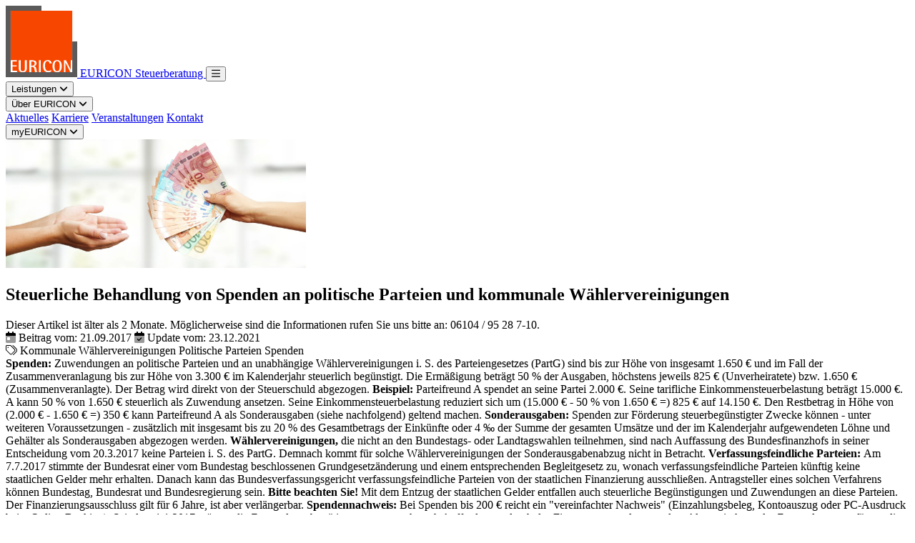

--- FILE ---
content_type: text/html; charset=UTF-8
request_url: https://www.euricon.de/aktuelles/steuerliche-behandlung-von-spenden-an-politische-parteien-und-kommunale-waehlervereinigungen
body_size: 6553
content:
<!DOCTYPE html>
<html lang="de-DE">
	<head>
		<meta charset="UTF-8"/>
		<meta http-equiv="X-UA-Compatible" content="IE=edge"/>
		<meta name="viewport" content="width=device-width, initial-scale=1.0, maximum-scale=1.0, user-scalable=no, viewport-fit=cover"/>
    		<meta name="description" content="Spenden: Zuwendungen an politische Parteien und an unabhängige Wählervereinigungen i. S. des Parteiengesetzes (PartG) sind bis zur Höhe von insgesamt 1.650 € und im Fall der Zusammenveranlagung bis zur Höhe von 3.300 € im Kalenderjahr steuerlich begünstigt. Die Ermäßigung beträgt 50 % der Ausgaben, höchstens jeweils 825 € (Unverheiratete) bzw. 1.650 € (Zusammenveranlagte).">
		<meta property="og:image" content="https://www.euricon.de/media/_fullHD/Fotolia_162110051_Subscription_Monthly_M.jpg">
		
  <script>
    (function (w, d, s, l, i) {
    w[l] = w[l] || [];
    w[l].push({'gtm.start': new Date().getTime(), event: 'gtm.js'});
    var f = d.getElementsByTagName(s)[0],
    j = d.createElement(s),
    dl = l != 'dataLayer' ? '&l=' + l : '';
    j.async = true;
    j.src = 'https://www.googletagmanager.com/gtm.js?id=' + i + dl;
    f.parentNode.insertBefore(j, f);
    })(window, document, 'script', 'dataLayer', 'GTM-TCJFQQD');
  </script>
		<link rel="shortcut icon" href="/build/img/favicon.png" type="image/png"/>
		<title>Steuerliche Behandlung von Spenden an politische Parteien und kommunale Wählervereinigungen · EURICON Steuerberatung</title>
		<script type="module">!function(){const e=document.createElement("link").relList;if(!(e&&e.supports&&e.supports("modulepreload"))){for(const e of document.querySelectorAll('link[rel="modulepreload"]'))r(e);new MutationObserver((e=>{for(const o of e)if("childList"===o.type)for(const e of o.addedNodes)if("LINK"===e.tagName&&"modulepreload"===e.rel)r(e);else if(e.querySelectorAll)for(const o of e.querySelectorAll("link[rel=modulepreload]"))r(o)})).observe(document,{childList:!0,subtree:!0})}function r(e){if(e.ep)return;e.ep=!0;const r=function(e){const r={};return e.integrity&&(r.integrity=e.integrity),e.referrerpolicy&&(r.referrerPolicy=e.referrerpolicy),"use-credentials"===e.crossorigin?r.credentials="include":"anonymous"===e.crossorigin?r.credentials="omit":r.credentials="same-origin",r}(e);fetch(e.href,r)}}();</script>
<script type="module" src="https://www.euricon.de/build/assets/app-CGRvXnXA.js" crossorigin onload="e=new CustomEvent(&#039;vite-script-loaded&#039;, {detail:{path: &#039;src/index.js&#039;}});document.dispatchEvent(e);"></script>
<link href="https://www.euricon.de/build/assets/app-D9STa9I6.css" rel="stylesheet">
		<script src="https://kit.fontawesome.com/dc46ff92b2.js" crossorigin="anonymous"></script>
	</head>
	<body>
					<header class="py-4 transition-colors" x-data="{ openNav: false }" @keydown.escape="openNav = false" @click.away="openNav = false" :class="{ 'shadow-lg bg-sky-300 dark:bg-sky-800' : openNav , 'bg-sky-200 dark:bg-sky-900' : !openNav}">
	<div class="container flex items-center justify-between flex-wrap">
		<a  class="flex items-center brand transition-all delay-300 duration-1000 ease-out" title="zurück zur Startseite" href="/">
			<img width="100" height="100" src="/build/img/euricon.logo.svg" alt="EURICON Steuerberater Logo" class="w-8 md:w-16 block"/>
			<span class="font-brand md:hidden ml-4 text-xl">
				EURICON Steuerberatung
			</span>
		</a>
		
	<button @click="openNav = !openNav" class="md:hidden py-2 px-3 border border-brand text-brand bg-brand/20 rounded outline-none focus:text-brand transition-colors" :class="{'bg-brand/80 text-white': openNav}">
		<i class="far fa-bars"></i>
	</button>
	<nav class="navbar mt-4 md:mt-0 w-full flex-grow md:w-auto md:flex md:flex-row md:justify-end" :class="{ 'block shadow-3xl': !openNav, 'hidden': !openNav }">
													<div class="md:relative p-2 mb-1 md:m-0 md:p-4 bg-gray-100 dark:bg-gray-900 hover:bg-gray-200 dark:hover:bg-gray-800 md:bg-transparent transition-colors     " x-data="{ openSubNav: false }" @keydown.escape="openSubNav = false" @click.away="openSubNav = false">
					<button type="button" @click="openSubNav = true" class="cursor-pointer w-full text-left font-brand focus:text-brand" :aria-expanded="openSubNav ? 'true' : 'false'">
						<span>Leistungen</span>
						<i class="ml-1 leading-none text-brand fa-solid fa-angle-down"></i>
					</button>
					<div class="md:absolute z-10 left-1/2 md:transform md:-translate-x-1/2 md:mt-3 md:px-2 w-screen max-w-xs py-2 transition" x-show="openSubNav" x-transition:enter="md:transition md:ease-in md:duration-200" x-transition:enter-start="md:translate-y-1 md:opacity-0" x-transition:enter-end="md:translate-y-0 md:opacity-100" x-transition:leave="md:transition md:ease-out md:duration-150" x-transition:leave-start="md:translate-y-0 md:opacity-100" x-transition:leave-end="md:translate-y-1 md:opacity-0">
						<div class="rounded md:shadow-lg md:shadow-brand md:ring-1 md:ring-brand md:ring-opacity-80 md:overflow-hidden">
							<div class="md:relative md:grid md:bg-white md:dark:bg-gray-800 md:px-5 md:py-6 md:gap-8 md:p-8">
																	<a href="https://www.euricon.de/leistungen/steuerberatung-live" class="-mx-2 px-4 py-2 md:py-0 md:block md:transition md:ease-in-out md:duration-150 flex gap-4 items-baseline     ">
										<p class="text-base font-brand font-medium">
											Steuerberatung live!
										</p>
										<p class="hidden md:block mt-1 text-xs md:text-sm text-gray-500">
											Wir bieten Ihnen ein abgestimmtes Dienstleistungsportfolio. Gehen Sie mit uns klassische und innovative Wege.
										</p>
									</a>
																	<a href="https://www.euricon.de/leistungen/finanzbuchhaltung-live" class="-mx-2 px-4 py-2 md:py-0 md:block md:transition md:ease-in-out md:duration-150 flex gap-4 items-baseline     ">
										<p class="text-base font-brand font-medium">
											Finanzbuchhaltung live!
										</p>
										<p class="hidden md:block mt-1 text-xs md:text-sm text-gray-500">
											
										</p>
									</a>
																	<a href="https://www.euricon.de/leistungen/rechnungslegung-live" class="-mx-2 px-4 py-2 md:py-0 md:block md:transition md:ease-in-out md:duration-150 flex gap-4 items-baseline     ">
										<p class="text-base font-brand font-medium">
											Rechnungslegung live!
										</p>
										<p class="hidden md:block mt-1 text-xs md:text-sm text-gray-500">
											Betriebswirtschaftliche Entscheidungen basieren auf validen Informationen aus dem Rechnungswesen. Diese Informationen stellen wir entscheidungsorientiert zur Verfügung.
										</p>
									</a>
																	<a href="https://www.euricon.de/leistungen/betriebswirtschaftliche-beratung" class="-mx-2 px-4 py-2 md:py-0 md:block md:transition md:ease-in-out md:duration-150 flex gap-4 items-baseline     ">
										<p class="text-base font-brand font-medium">
											Betriebswirtschaftliche Beratung
										</p>
										<p class="hidden md:block mt-1 text-xs md:text-sm text-gray-500">
											
										</p>
									</a>
																	<a href="https://www.euricon.de/leistungen/abschlussprüfungen" class="-mx-2 px-4 py-2 md:py-0 md:block md:transition md:ease-in-out md:duration-150 flex gap-4 items-baseline     ">
										<p class="text-base font-brand font-medium">
											Abschlussprüfungen
										</p>
										<p class="hidden md:block mt-1 text-xs md:text-sm text-gray-500">
											
										</p>
									</a>
															</div>
						</div>
					</div>
				</div>
																<div class="md:relative p-2 mb-1 md:m-0 md:p-4 bg-gray-100 dark:bg-gray-900 hover:bg-gray-200 dark:hover:bg-gray-800 md:bg-transparent transition-colors     " x-data="{ openSubNav: false }" @keydown.escape="openSubNav = false" @click.away="openSubNav = false">
					<button type="button" @click="openSubNav = true" class="cursor-pointer w-full text-left font-brand focus:text-brand" :aria-expanded="openSubNav ? 'true' : 'false'">
						<span>Über EURICON</span>
						<i class="ml-1 leading-none text-brand fa-solid fa-angle-down"></i>
					</button>
					<div class="md:absolute z-10 left-1/2 md:transform md:-translate-x-1/2 md:mt-3 md:px-2 w-screen max-w-xs py-2 transition" x-show="openSubNav" x-transition:enter="md:transition md:ease-in md:duration-200" x-transition:enter-start="md:translate-y-1 md:opacity-0" x-transition:enter-end="md:translate-y-0 md:opacity-100" x-transition:leave="md:transition md:ease-out md:duration-150" x-transition:leave-start="md:translate-y-0 md:opacity-100" x-transition:leave-end="md:translate-y-1 md:opacity-0">
						<div class="rounded md:shadow-lg md:shadow-brand md:ring-1 md:ring-brand md:ring-opacity-80 md:overflow-hidden">
							<div class="md:relative md:grid md:bg-white md:dark:bg-gray-800 md:px-5 md:py-6 md:gap-8 md:p-8">
																	<a href="https://www.euricon.de/über-euricon/vision" class="-mx-2 px-4 py-2 md:py-0 md:block md:transition md:ease-in-out md:duration-150 flex gap-4 items-baseline     ">
										<p class="text-base font-brand font-medium">
											Vision
										</p>
										<p class="hidden md:block mt-1 text-xs md:text-sm text-gray-500">
											
										</p>
									</a>
																	<a href="https://www.euricon.de/über-euricon/philosophie" class="-mx-2 px-4 py-2 md:py-0 md:block md:transition md:ease-in-out md:duration-150 flex gap-4 items-baseline     ">
										<p class="text-base font-brand font-medium">
											Philosophie
										</p>
										<p class="hidden md:block mt-1 text-xs md:text-sm text-gray-500">
											
										</p>
									</a>
																	<a href="https://www.euricon.de/über-euricon/unsere-mitarbeiter" class="-mx-2 px-4 py-2 md:py-0 md:block md:transition md:ease-in-out md:duration-150 flex gap-4 items-baseline     ">
										<p class="text-base font-brand font-medium">
											Unsere Mitarbeiter
										</p>
										<p class="hidden md:block mt-1 text-xs md:text-sm text-gray-500">
											
										</p>
									</a>
																	<a href="https://www.euricon.de/über-euricon/unser-netzwerk" class="-mx-2 px-4 py-2 md:py-0 md:block md:transition md:ease-in-out md:duration-150 flex gap-4 items-baseline     ">
										<p class="text-base font-brand font-medium">
											Unser Netzwerk
										</p>
										<p class="hidden md:block mt-1 text-xs md:text-sm text-gray-500">
											
										</p>
									</a>
																	<a href="https://www.euricon.de/über-euricon/auszeichnungen" class="-mx-2 px-4 py-2 md:py-0 md:block md:transition md:ease-in-out md:duration-150 flex gap-4 items-baseline     ">
										<p class="text-base font-brand font-medium">
											Auszeichnungen
										</p>
										<p class="hidden md:block mt-1 text-xs md:text-sm text-gray-500">
											
										</p>
									</a>
															</div>
						</div>
					</div>
				</div>
												<a class="nav-item p-2 mb-1 md:m-0 md:p-4 bg-gray-100 dark:bg-gray-900 hover:bg-gray-200 dark:hover:bg-gray-800 md:bg-transparent transition-colors block font-brand     " href="https://www.euricon.de/aktuelles">Aktuelles</a>
												<a class="nav-item p-2 mb-1 md:m-0 md:p-4 bg-gray-100 dark:bg-gray-900 hover:bg-gray-200 dark:hover:bg-gray-800 md:bg-transparent transition-colors block font-brand     " href="https://www.euricon.de/karriere">Karriere</a>
												<a class="nav-item p-2 mb-1 md:m-0 md:p-4 bg-gray-100 dark:bg-gray-900 hover:bg-gray-200 dark:hover:bg-gray-800 md:bg-transparent transition-colors block font-brand     " href="https://www.euricon.de/veranstaltungen">Veranstaltungen</a>
												<a class="nav-item p-2 mb-1 md:m-0 md:p-4 bg-gray-100 dark:bg-gray-900 hover:bg-gray-200 dark:hover:bg-gray-800 md:bg-transparent transition-colors block font-brand     " href="https://www.euricon.de/kontakt">Kontakt</a>
					        <div class="md:relative p-2 mb-1 md:m-0 md:p-4 bg-brand/80 border-brand border transition-colors" x-data="{ openSubNav: false }" @keydown.escape="openSubNav = false" @click.away="openSubNav = false">
					<button type="button" @click="openSubNav = true" class="cursor-pointer w-full text-left font-brand focus:text-white" :aria-expanded="openSubNav ? 'true' : 'false'">
						<span>myEURICON</span>
						<i class="ml-1 leading-none text-white fa-solid fa-angle-down"></i>
					</button>
					<div class="md:absolute z-10 left-full md:transform md:-translate-x-full md:mt-3 md:w-screen md:max-w-xs py-2 transition" x-show="openSubNav" x-transition:enter="md:transition md:ease-in md:duration-200" x-transition:enter-start="md:translate-y-1 md:opacity-0" x-transition:enter-end="md:translate-y-0 md:opacity-100" x-transition:leave="md:transition md:ease-out md:duration-150" x-transition:leave-start="md:translate-y-0 md:opacity-100" x-transition:leave-end="md:translate-y-1 md:opacity-0">
						<div class="rounded md:shadow-lg md:shadow-brand md:ring-1 md:ring-brand md:ring-opacity-80 md:overflow-hidden">
							<div class="md:relative md:grid bg-brand md:px-5 md:py-6 md:p-8 divide-y divide-white/30">
																	<a href="https://apps.datev.de/mydatev" ref="noopener noreferrer" target="_blank" class="px-2 py-4 md:block md:transition md:ease-in-out md:duration-150 flex gap-4 items-baseline">
										<p class="text-base font-brand font-medium shrink-0 basis-1/4">
											                        <span class="fa-regular fa-user"></span>
                                            MyDATEV Portal
										</p>
										<p class="mt-1 text-xs md:text-sm text-white/60">
											Ihre Plattform zum Austausch von Dokumenten, Aufgaben, Freigaben und Unterhaltungen mit uns!
										</p>
									</a>
																	<a href="http://duo.datev.de/" ref="noopener noreferrer" target="_blank" class="px-2 py-4 md:block md:transition md:ease-in-out md:duration-150 flex gap-4 items-baseline">
										<p class="text-base font-brand font-medium shrink-0 basis-1/4">
											                        <span class="fa-light fa-buildings"></span>
                                            Unternehmen Online
										</p>
										<p class="mt-1 text-xs md:text-sm text-white/60">
											Ihr Programm für den Beleg-, Daten- und Dokumentenaustausch zwischen Unternehmen und steuerlichem Berater.
										</p>
									</a>
																	<a href="https://apps.datev.de/mytax/" ref="noopener noreferrer" target="_blank" class="px-2 py-4 md:block md:transition md:ease-in-out md:duration-150 flex gap-4 items-baseline">
										<p class="text-base font-brand font-medium shrink-0 basis-1/4">
											                        <span class="fa-solid fa-circle-euro"></span>
                                            Meine Steuern
										</p>
										<p class="mt-1 text-xs md:text-sm text-white/60">
											Über DATEV Meine Steuern können steuerrelevante Belege zwischen dem Privatmandant und dem steuerlichem Berater ausgetauscht werden.
										</p>
									</a>
																	<a href="https://euricon.fp-sign.com/de_DE/" ref="noopener noreferrer" target="_blank" class="px-2 py-4 md:block md:transition md:ease-in-out md:duration-150 flex gap-4 items-baseline">
										<p class="text-base font-brand font-medium shrink-0 basis-1/4">
											                        <span class="fa-light fa-file-signature"></span>
                                            FPSign
										</p>
										<p class="mt-1 text-xs md:text-sm text-white/60">
											zur digitalen Unterschrift
										</p>
									</a>
																	<a href="https://euricon.fastdocs.app/staff" ref="noopener noreferrer" target="_blank" class="px-2 py-4 md:block md:transition md:ease-in-out md:duration-150 flex gap-4 items-baseline">
										<p class="text-base font-brand font-medium shrink-0 basis-1/4">
											                        <span class="fa-regular fa-file-user"></span>
                                            Fast Docs
										</p>
										<p class="mt-1 text-xs md:text-sm text-white/60">
											zur Anlage von Lohnmitarbeiterstammdaten
										</p>
									</a>
															</div>
						</div>
					</div>
				</div>
    	</nav>
	</div>
</header>
								<article class="post">
		<header class="relative">
							<div class="hero">
					<picture class="cover">
              <source type="image/webp" srcset="/media/_400x172_crop_center-center_none/9348/Fotolia_162110051_Subscription_Monthly_M.webp 400w, /media/_600x258_crop_center-center_none/9348/Fotolia_162110051_Subscription_Monthly_M.webp 600w, /media/_900x386_crop_center-center_none/9348/Fotolia_162110051_Subscription_Monthly_M.webp 900w, /media/_1200x515_crop_center-center_none/9348/Fotolia_162110051_Subscription_Monthly_M.webp 1200w, /media/_1440x618_crop_center-center_none/9348/Fotolia_162110051_Subscription_Monthly_M.webp 1440w, /media/_2560x1098_crop_center-center_none/9348/Fotolia_162110051_Subscription_Monthly_M.webp 2560w">
        <source type="image/jpeg" srcset="/media/_400x172_crop_center-center_none/Fotolia_162110051_Subscription_Monthly_M.jpg 400w, /media/_600x258_crop_center-center_none/Fotolia_162110051_Subscription_Monthly_M.jpg 600w, /media/_900x386_crop_center-center_none/Fotolia_162110051_Subscription_Monthly_M.jpg 900w, /media/_1200x515_crop_center-center_none/Fotolia_162110051_Subscription_Monthly_M.jpg 1200w, /media/_1440x618_crop_center-center_none/Fotolia_162110051_Subscription_Monthly_M.jpg 1440w, /media/_2560x1098_crop_center-center_none/Fotolia_162110051_Subscription_Monthly_M.jpg 2560w">
    <img src="/media/_hero/Fotolia_162110051_Subscription_Monthly_M.jpg" width="420" height="180" alt="Fotolia 162110051 Subscription Monthly M" loading="lazy">
</picture>

				</div>
						<div class="md:absolute md:w-full md:h-full md:top-0 flex items-center">
				<div class="container">
					<div class="max-w-lg transform -translate-y-4 md:translate-y-0">
						<h1 class="bg-brand text-white inline px-4 py-1 max-w-lg md:leading-normal text-2xl md:text-4xl bg">
							Steuerliche Behandlung von Spenden an politische Parteien und kommunale Wählervereinigungen
						</h1>

						<div class="dark:bg-gray-800 bg-gray-100 md:dark:bg-gray-800/90 md:bg-white/90 meta p-4 md:my-4 text-sm flex flex-wrap gap-4">
															<div class="bg-red-900 text-white p-4">
									Dieser Artikel ist älter als 2 Monate. Möglicherweise sind die Informationen rufen Sie uns bitte an:
									<nobr>06104 / 95 28 7-10</nobr>.
								</div>
														<span>
								<i class="fa-duotone fa-calendar-day"></i>
								Beitrag vom:
								21.09.2017
							</span>
															<span>
									<i class="fa-duotone fa-calendar-check"></i>
									Update vom:
									23.12.2021
								</span>
																						<div>
									<i class="fa-light fa-tags"></i>
																			<span class="text-small bg-white dark:bg-gray-700 px-1 m-0.5 rounded-sm">
											Kommunale Wählervereinigungen
										</span>
																			<span class="text-small bg-white dark:bg-gray-700 px-1 m-0.5 rounded-sm">
											Politische Parteien
										</span>
																			<span class="text-small bg-white dark:bg-gray-700 px-1 m-0.5 rounded-sm">
											Spenden
										</span>
																	</div>
													</div>
					</div>
				</div>
			</div>
		</header>
		<div class="content container py-8">
			    <div class="prose dark:prose-light mx-auto mb-8">
    <strong>Spenden:</strong> Zuwendungen an politische Parteien und an unabhängige Wählervereinigungen i. S. des Parteiengesetzes (PartG) sind bis zur Höhe von insgesamt 1.650 € und im Fall der Zusammenveranlagung bis zur Höhe von 3.300 € im Kalenderjahr steuerlich begünstigt. Die Ermäßigung beträgt 50 % der Ausgaben, höchstens jeweils 825 € (Unverheiratete) bzw. 1.650 € (Zusammenveranlagte). Der Betrag wird direkt von der Steuerschuld abgezogen.

<b>Beispiel: </b>Parteifreund A spendet an seine Partei 2.000 €. Seine tarifliche Einkommensteuerbelastung beträgt 15.000 €. A kann 50 % von 1.650 € steuerlich als Zuwendung ansetzen. Seine Einkommensteuerbelastung reduziert sich um (15.000 € - 50 % von 1.650 € =) 825 € auf 14.150 €. Den Restbetrag in Höhe von (2.000 € - 1.650 € =) 350 € kann Parteifreund A als Sonderausgaben (siehe nachfolgend) geltend machen.

<b>Sonderausgaben:</b> Spenden zur Förderung steuerbegünstigter Zwecke können - unter weiteren Voraussetzungen - zusätzlich mit insgesamt bis zu 20 % des Gesamtbetrags der Einkünfte oder 4 ‰ der Summe der gesamten Umsätze und der im Kalenderjahr aufgewendeten Löhne und Gehälter als Sonderausgaben abgezogen werden.

<b>Wählervereinigungen, </b>die nicht an den Bundestags- oder Landtagswahlen teilnehmen, sind nach Auffassung des Bundesfinanzhofs in seiner Entscheidung vom 20.3.2017 keine Parteien i. S. des PartG. Demnach kommt für solche Wählervereinigungen der Sonderausgabenabzug nicht in Betracht.

<b>Verfassungsfeindliche Parteien: </b>Am 7.7.2017 stimmte der Bundesrat einer vom Bundestag beschlossenen Grundgesetzänderung und einem entsprechenden Begleitgesetz zu, wonach verfassungsfeindliche Parteien künftig keine staatlichen Gelder mehr erhalten. Danach kann das Bundesverfassungsgericht verfassungsfeindliche Parteien von der staatlichen Finanzierung ausschließen. Antragsteller eines solchen Verfahrens können Bundestag, Bundesrat und Bundesregierung sein.

<b>Bitte beachten Sie! </b>Mit dem Entzug der staatlichen Gelder entfallen auch steuerliche Begünstigungen und Zuwendungen an diese Parteien. Der Finanzierungsausschluss gilt für 6 Jahre, ist aber verlängerbar.

<b>Spendennachweis:</b> Bei Spenden bis 200 € reicht ein "vereinfachter Nachweis" (Einzahlungsbeleg, Kontoauszug oder PC-Ausdruck beim Online-Banking). Seit dem 1.1.2017 müssen die Zuwendungsbestätigungen nur noch nach Aufforderung durch das Finanzamt vorgelegt werden.

Alternativ kann der Zuwendungsempfänger die Zuwendungsbestätigung aber auch direkt elektronisch an das Finanzamt übermitteln, wenn ihn der Spender dazu bevollmächtigt. In diesem Fall braucht der Zuwendende keine Bestätigung über die Zuwendung aufbewahren.
  </div>
  		</div>
			<script type="application/ld+json">
	{"@context":"https:\/\/schema.org","@type":"NewsArticle","headline":"Steuerliche Behandlung von Spenden an politische Parteien und kommunale W\u00e4hlervereinigungen","datePublished":"21.09.2017, 07:12:01","dateModified":"23.12.2021, 17:44:20","author":[{"@type":"Person","name":"Sebastian N\u00f6ll","url":"https:\/\/www.euricon.de\/impressum"}],"image":["https:\/\/www.euricon.de\/media\/_preview\/Fotolia_162110051_Subscription_Monthly_M.jpg","https:\/\/www.euricon.de\/media\/_vhs\/Fotolia_162110051_Subscription_Monthly_M.jpg","https:\/\/www.euricon.de\/media\/_fullHD\/Fotolia_162110051_Subscription_Monthly_M.jpg"]}
</script>

	</article>
			<aside class="container">
			<h2>
				Das könnte auch interessant für Sie sein:
			</h2>
										<div class="grid gap-4 sm:grid-cols-2 md:grid-cols-3 lg:grid-cols-4 xl:grid-cols-5" x-data>
																											<article class="opacity-0 transition-opacity delay-50 duration-500 " x-intersect.once="$el.classList.add('opacity-100')">
					<a href="https://www.euricon.de/aktuelles/euricon-gmbh-co-kg-steuerberatungsgesellschaft-aus-obertshausen-unser-beitrag-zur-unterstützung-für-familien-krebskranker-kinder">
						<header class="relative">
															<div class="aspect-w-1 aspect-h-1 bg-gray-200 dark:bg-gray-900">
									<picture class="cover">
              <source type="image/webp" srcset="/media/_300x300_crop_center-center_none/33559/IMG-20250128-WA0004_2025-01-28-112703_lfal.webp 300w, /media/_400x400_crop_center-center_none/33559/IMG-20250128-WA0004_2025-01-28-112703_lfal.webp 400w, /media/_900x900_crop_center-center_none/33559/IMG-20250128-WA0004_2025-01-28-112703_lfal.webp 900w">
        <source type="image/jpeg" srcset="/media/_300x300_crop_center-center_none/IMG-20250128-WA0004_2025-01-28-112703_lfal.jpg 300w, /media/_400x400_crop_center-center_none/IMG-20250128-WA0004_2025-01-28-112703_lfal.jpg 400w, /media/_900x900_crop_center-center_none/IMG-20250128-WA0004_2025-01-28-112703_lfal.jpg 900w">
    <img src="/media/_preview/IMG-20250128-WA0004_2025-01-28-112703_lfal.jpg" width="600" height="600" alt="Gruppenfoto Scheckübergabe" loading="lazy">
</picture>

								</div>
														<div class="absolute bottom-0 bg-overlay p-4 text-white w-full">
								<h1 class="text-lg xl:text-xl mb-2">
									Unser Beitrag zur Unterstützung für Familien krebskranker Kinder
								</h1>
								<div class="date text-xs">
									<i class="fa-duotone fa-calendar-day"></i>
									03.02.2025
																			<span>
											<i class="fa-duotone fa-calendar-check"></i>
											Update vom:
											05.02.2025
										</span>
																	</div>
							</div>

															<div class="absolute top-0 right-0 text-right tags text-2xs lg:text-xs uppercase m-1">
																			<span class="inline-flex bg-white text-gray-900 dark:bg-gray-900 dark:text-white px-1 rounded-sm m-0.5 whitespace-nowrap">
											Spenden
										</span>
																			<span class="inline-flex bg-white text-gray-900 dark:bg-gray-900 dark:text-white px-1 rounded-sm m-0.5 whitespace-nowrap">
											gemeinnützig
										</span>
																			<span class="inline-flex bg-white text-gray-900 dark:bg-gray-900 dark:text-white px-1 rounded-sm m-0.5 whitespace-nowrap">
											EURICON
										</span>
																	</div>
													</header>
					</a>
				</article>
																											<article class="opacity-0 transition-opacity delay-50 duration-500 " x-intersect.once="$el.classList.add('opacity-100')">
					<a href="https://www.euricon.de/aktuelles/zweckgebundene-spenden-koennen-steuerlich-beguenstigt-werden">
						<header class="relative">
															<div class="aspect-w-1 aspect-h-1 bg-gray-200 dark:bg-gray-900">
									<picture class="cover">
              <source type="image/webp" srcset="/media/_300x300_crop_center-center_none/24183/wlbvaf-kmr0.webp 300w, /media/_400x400_crop_center-center_none/24183/wlbvaf-kmr0.webp 400w, /media/_900x900_crop_center-center_none/24183/wlbvaf-kmr0.webp 900w">
        <source type="image/jpeg" srcset="/media/_300x300_crop_center-center_none/wlbvaf-kmr0.jpg 300w, /media/_400x400_crop_center-center_none/wlbvaf-kmr0.jpg 400w, /media/_900x900_crop_center-center_none/wlbvaf-kmr0.jpg 900w">
    <img src="/media/_preview/wlbvaf-kmr0.jpg" width="600" height="600" alt="Wlbvaf kmr0" loading="lazy">
</picture>

								</div>
														<div class="absolute bottom-0 bg-overlay p-4 text-white w-full">
								<h1 class="text-lg xl:text-xl mb-2">
									Zweckgebundene Spenden können steuerlich begünstigt werden
								</h1>
								<div class="date text-xs">
									<i class="fa-duotone fa-calendar-day"></i>
									08.11.2021
																			<span>
											<i class="fa-duotone fa-calendar-check"></i>
											Update vom:
											23.12.2021
										</span>
																	</div>
							</div>

															<div class="absolute top-0 right-0 text-right tags text-2xs lg:text-xs uppercase m-1">
																			<span class="inline-flex bg-white text-gray-900 dark:bg-gray-900 dark:text-white px-1 rounded-sm m-0.5 whitespace-nowrap">
											gemeinnützig
										</span>
																			<span class="inline-flex bg-white text-gray-900 dark:bg-gray-900 dark:text-white px-1 rounded-sm m-0.5 whitespace-nowrap">
											Spenden
										</span>
																			<span class="inline-flex bg-white text-gray-900 dark:bg-gray-900 dark:text-white px-1 rounded-sm m-0.5 whitespace-nowrap">
											Zuwendungsbestätigu.
										</span>
																	</div>
													</header>
					</a>
				</article>
																											<article class="opacity-0 transition-opacity delay-50 duration-500 " x-intersect.once="$el.classList.add('opacity-100')">
					<a href="https://www.euricon.de/aktuelles/sammeln-erhoehen-und-spenden-statt-geschenke">
						<header class="relative">
															<div class="aspect-w-1 aspect-h-1 bg-gray-200 dark:bg-gray-900">
									<picture class="cover">
              <source type="image/webp" srcset="/media/_300x300_crop_center-center_none/9940/Straßenengel-e1582009207101.webp 300w, /media/_400x400_crop_center-center_none/9940/Straßenengel-e1582009207101.webp 400w, /media/_900x900_crop_center-center_none/9940/Straßenengel-e1582009207101.webp 900w">
        <source type="image/jpeg" srcset="/media/_300x300_crop_center-center_none/Straßenengel-e1582009207101.jpg 300w, /media/_400x400_crop_center-center_none/Straßenengel-e1582009207101.jpg 400w, /media/_900x900_crop_center-center_none/Straßenengel-e1582009207101.jpg 900w">
    <img src="/media/_preview/Straßenengel-e1582009207101.jpg" width="600" height="600" alt="Straßenengel e1582009207101" loading="lazy">
</picture>

								</div>
														<div class="absolute bottom-0 bg-overlay p-4 text-white w-full">
								<h1 class="text-lg xl:text-xl mb-2">
									Sammeln, erhöhen und spenden statt Geschenke
								</h1>
								<div class="date text-xs">
									<i class="fa-duotone fa-calendar-day"></i>
									19.02.2020
																			<span>
											<i class="fa-duotone fa-calendar-check"></i>
											Update vom:
											23.12.2021
										</span>
																	</div>
							</div>

															<div class="absolute top-0 right-0 text-right tags text-2xs lg:text-xs uppercase m-1">
																			<span class="inline-flex bg-white text-gray-900 dark:bg-gray-900 dark:text-white px-1 rounded-sm m-0.5 whitespace-nowrap">
											Geschenke
										</span>
																			<span class="inline-flex bg-white text-gray-900 dark:bg-gray-900 dark:text-white px-1 rounded-sm m-0.5 whitespace-nowrap">
											Spenden
										</span>
																	</div>
													</header>
					</a>
				</article>
					</div>
	
		</aside>
	    <footer class="container text-sm py-4">
					<nav class="flex flex-wrap gap-1">
							<a class="p-2 md:bg-transparent bg-gray-100 dark:bg-gray-900" href="https://www.euricon.de/karriere">Karriere</a>
							<a class="p-2 md:bg-transparent bg-gray-100 dark:bg-gray-900" href="https://www.euricon.de/kontakt">Kontakt</a>
							<a class="p-2 md:bg-transparent bg-gray-100 dark:bg-gray-900" href="https://www.euricon.de/impressum">Impressum</a>
							<a class="p-2 md:bg-transparent bg-gray-100 dark:bg-gray-900" href="https://www.euricon.de/datenschutzerklaerung">Datenschutzerklärung</a>
							<a class="p-2 md:bg-transparent bg-gray-100 dark:bg-gray-900" href="https://www.euricon.de/veranstaltungen">Veranstaltungen</a>
						<a href="tel:061049528710" class="p-2 md:bg-transparent bg-gray-100 dark:bg-gray-900">
				<i class="fal fa-phone"></i>
				06104-95 28 7-10
			</a>
			<a href="https://goo.gl/maps/fPE6FfsgHj7cRtcP7" class="p-2 md:bg-transparent bg-gray-100 dark:bg-gray-900" target="_blank">
				<i class="fal fa-map-marker"></i>
				Birkenwaldstraße 40, 63179 Obertshausen
			</a>
		</nav>
			<p class="font-brand my-8">
		<strong>EURICON Steuerberatung</strong>
		·
		2026
	</p>
</footer>
	</body>
</html>


--- FILE ---
content_type: image/svg+xml
request_url: https://ka-p.fontawesome.com/releases/v6.7.2/svgs/light/buildings.svg?token=dc46ff92b2
body_size: 149
content:
<svg xmlns="http://www.w3.org/2000/svg" viewBox="0 0 512 512"><!--! Font Awesome Pro 6.7.2 by @fontawesome - https://fontawesome.com License - https://fontawesome.com/license (Commercial License) Copyright 2024 Fonticons, Inc. --><path d="M448 32c17.7 0 32 14.3 32 32l0 384c0 17.7-14.3 32-32 32l-160 0c-17.7 0-32-14.3-32-32l0-384c0-17.7 14.3-32 32-32l160 0zM288 0c-35.3 0-64 28.7-64 64l0 384c0 35.3 28.7 64 64 64l160 0c35.3 0 64-28.7 64-64l0-384c0-35.3-28.7-64-64-64L288 0zM192 128L64 128c-35.3 0-64 28.7-64 64L0 448c0 35.3 28.7 64 64 64l152.4 0c-8.3-9.2-14.8-20.1-19-32L64 480c-17.7 0-32-14.3-32-32l0-256c0-17.7 14.3-32 32-32l128 0 0-32zM88 320c-13.3 0-24 10.7-24 24l0 48c0 13.3 10.7 24 24 24l48 0c13.3 0 24-10.7 24-24l0-48c0-13.3-10.7-24-24-24l-48 0zm8 64l0-32 32 0 0 32-32 0zm224 8c0 13.3 10.7 24 24 24l48 0c13.3 0 24-10.7 24-24l0-48c0-13.3-10.7-24-24-24l-48 0c-13.3 0-24 10.7-24 24l0 48zm32-8l0-32 32 0 0 32-32 0zM88 192c-13.3 0-24 10.7-24 24l0 48c0 13.3 10.7 24 24 24l48 0c13.3 0 24-10.7 24-24l0-48c0-13.3-10.7-24-24-24l-48 0zm8 64l0-32 32 0 0 32-32 0zM320 88l0 48c0 13.3 10.7 24 24 24l48 0c13.3 0 24-10.7 24-24l0-48c0-13.3-10.7-24-24-24l-48 0c-13.3 0-24 10.7-24 24zm32 8l32 0 0 32-32 0 0-32zm-8 192l48 0c13.3 0 24-10.7 24-24l0-48c0-13.3-10.7-24-24-24l-48 0c-13.3 0-24 10.7-24 24l0 48c0 13.3 10.7 24 24 24zm8-64l32 0 0 32-32 0 0-32z"/></svg>